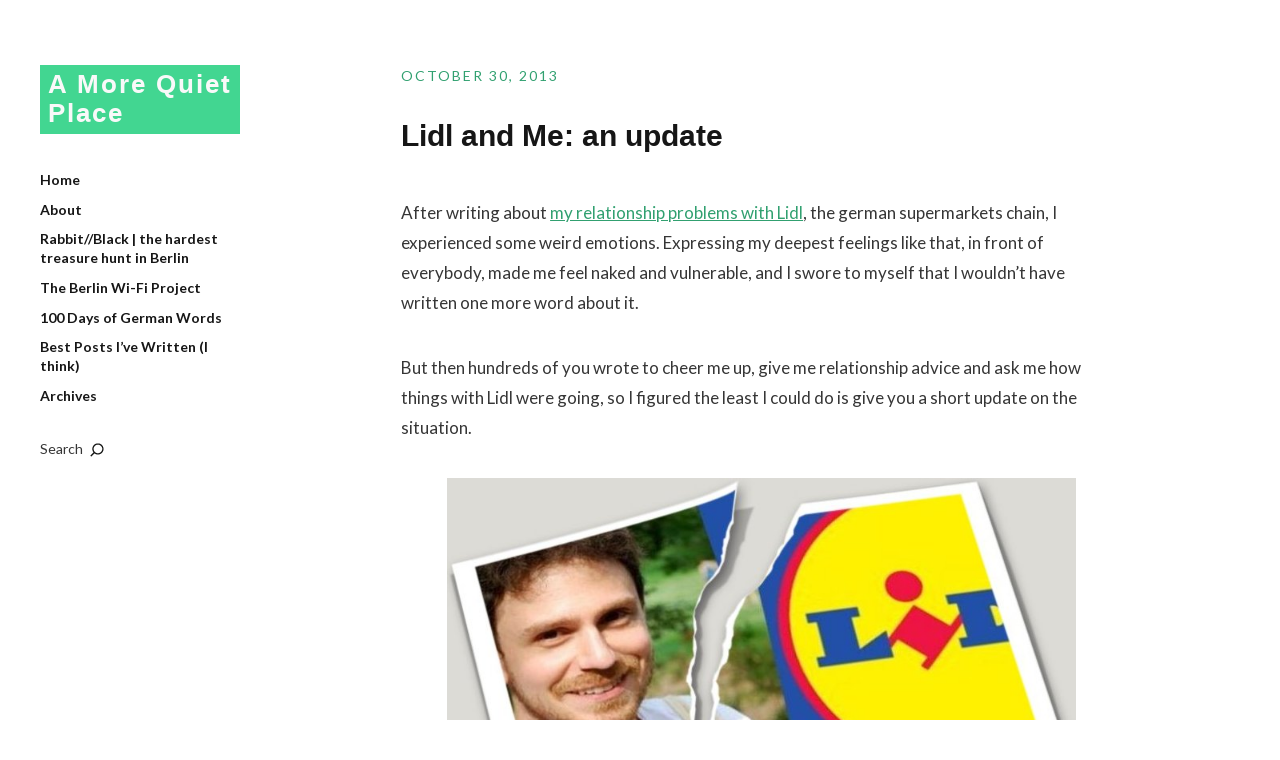

--- FILE ---
content_type: text/html; charset=UTF-8
request_url: https://www.amorequietplace.com/lidl-update/
body_size: 12745
content:
<!DOCTYPE html>
<html id="doc" lang="en-US">
<head>
	<meta charset="UTF-8" />
	<meta name="viewport" content="width=device-width,initial-scale=1">
	<link rel="profile" href="https://gmpg.org/xfn/11" />
	<link rel="pingback" href="https://www.amorequietplace.com/xmlrpc.php">
		<!--[if lt IE 9]>
	<script src="https://www.amorequietplace.com/wp-content/themes/moka/js/html5.js"></script>
	<![endif]-->
<meta name='robots' content='index, follow, max-image-preview:large, max-snippet:-1, max-video-preview:-1' />
	<style>img:is([sizes="auto" i], [sizes^="auto," i]) { contain-intrinsic-size: 3000px 1500px }</style>
	
	<!-- This site is optimized with the Yoast SEO plugin v25.8 - https://yoast.com/wordpress/plugins/seo/ -->
	<title>Lidl and Me: an update</title>
	<meta name="description" content="Things between me and Lidl, the german supermarkets chain, had reached a breaking point some months ago, but Lidl won my love back again." />
	<link rel="canonical" href="https://www.amorequietplace.com/lidl-update/" />
	<meta property="og:locale" content="en_US" />
	<meta property="og:type" content="article" />
	<meta property="og:title" content="Lidl and Me: an update" />
	<meta property="og:description" content="Things between me and Lidl, the german supermarkets chain, had reached a breaking point some months ago, but Lidl won my love back again." />
	<meta property="og:url" content="https://www.amorequietplace.com/lidl-update/" />
	<meta property="og:site_name" content="A More Quiet Place" />
	<meta property="article:publisher" content="https://www.facebook.com/pages/A-More-Quiet-Place/124716377709485" />
	<meta property="article:published_time" content="2013-10-30T19:57:35+00:00" />
	<meta property="article:modified_time" content="2015-02-28T10:32:08+00:00" />
	<meta property="og:image" content="https://www.amorequietplace.com/wp-content/uploads/2013/10/lidl_me.jpg" />
	<meta property="og:image:width" content="786" />
	<meta property="og:image:height" content="498" />
	<meta property="og:image:type" content="image/jpeg" />
	<meta name="author" content="Fede" />
	<meta name="twitter:card" content="summary_large_image" />
	<meta name="twitter:creator" content="@amorequietplace" />
	<meta name="twitter:site" content="@amorequietplace" />
	<meta name="twitter:label1" content="Written by" />
	<meta name="twitter:data1" content="Fede" />
	<meta name="twitter:label2" content="Est. reading time" />
	<meta name="twitter:data2" content="2 minutes" />
	<script type="application/ld+json" class="yoast-schema-graph">{"@context":"https://schema.org","@graph":[{"@type":"WebPage","@id":"https://www.amorequietplace.com/lidl-update/","url":"https://www.amorequietplace.com/lidl-update/","name":"Lidl and Me: an update","isPartOf":{"@id":"https://www.amorequietplace.com/#website"},"primaryImageOfPage":{"@id":"https://www.amorequietplace.com/lidl-update/#primaryimage"},"image":{"@id":"https://www.amorequietplace.com/lidl-update/#primaryimage"},"thumbnailUrl":"http://www.amorequietplace.com/wp-content/uploads/2013/10/lidl_me.jpg","datePublished":"2013-10-30T19:57:35+00:00","dateModified":"2015-02-28T10:32:08+00:00","author":{"@id":"https://www.amorequietplace.com/#/schema/person/e9234607a0c4ef487fce986ac385bbeb"},"description":"Things between me and Lidl, the german supermarkets chain, had reached a breaking point some months ago, but Lidl won my love back again.","inLanguage":"en-US","potentialAction":[{"@type":"ReadAction","target":["https://www.amorequietplace.com/lidl-update/"]}]},{"@type":"ImageObject","inLanguage":"en-US","@id":"https://www.amorequietplace.com/lidl-update/#primaryimage","url":"http://www.amorequietplace.com/wp-content/uploads/2013/10/lidl_me.jpg","contentUrl":"http://www.amorequietplace.com/wp-content/uploads/2013/10/lidl_me.jpg"},{"@type":"WebSite","@id":"https://www.amorequietplace.com/#website","url":"https://www.amorequietplace.com/","name":"A More Quiet Place","description":"","potentialAction":[{"@type":"SearchAction","target":{"@type":"EntryPoint","urlTemplate":"https://www.amorequietplace.com/?s={search_term_string}"},"query-input":{"@type":"PropertyValueSpecification","valueRequired":true,"valueName":"search_term_string"}}],"inLanguage":"en-US"},{"@type":"Person","@id":"https://www.amorequietplace.com/#/schema/person/e9234607a0c4ef487fce986ac385bbeb","name":"Fede","image":{"@type":"ImageObject","inLanguage":"en-US","@id":"https://www.amorequietplace.com/#/schema/person/image/","url":"https://secure.gravatar.com/avatar/55e1729d6e1a23af0bffb3c58a9246886720763522a1645143d24c61c6310c84?s=96&d=mm&r=g","contentUrl":"https://secure.gravatar.com/avatar/55e1729d6e1a23af0bffb3c58a9246886720763522a1645143d24c61c6310c84?s=96&d=mm&r=g","caption":"Fede"},"description":"Federico is a human love letter to the internet. His favourite activities include: hypochondriasis, a tragic vision of the future and lowering his life expectancy one pastry at a time. You can stalk him on TWITTER / FACEBOOK / INSTAGRAM","url":"https://www.amorequietplace.com/author/fede/"}]}</script>
	<!-- / Yoast SEO plugin. -->


<link rel='dns-prefetch' href='//fonts.googleapis.com' />
<link rel="alternate" type="application/rss+xml" title="A More Quiet Place &raquo; Feed" href="https://www.amorequietplace.com/feed/" />
<link rel="alternate" type="application/rss+xml" title="A More Quiet Place &raquo; Comments Feed" href="https://www.amorequietplace.com/comments/feed/" />
<link rel="alternate" type="application/rss+xml" title="A More Quiet Place &raquo; Lidl and Me: an update Comments Feed" href="https://www.amorequietplace.com/lidl-update/feed/" />
<script type="text/javascript">
/* <![CDATA[ */
window._wpemojiSettings = {"baseUrl":"https:\/\/s.w.org\/images\/core\/emoji\/16.0.1\/72x72\/","ext":".png","svgUrl":"https:\/\/s.w.org\/images\/core\/emoji\/16.0.1\/svg\/","svgExt":".svg","source":{"concatemoji":"https:\/\/www.amorequietplace.com\/wp-includes\/js\/wp-emoji-release.min.js?ver=6.8.3"}};
/*! This file is auto-generated */
!function(s,n){var o,i,e;function c(e){try{var t={supportTests:e,timestamp:(new Date).valueOf()};sessionStorage.setItem(o,JSON.stringify(t))}catch(e){}}function p(e,t,n){e.clearRect(0,0,e.canvas.width,e.canvas.height),e.fillText(t,0,0);var t=new Uint32Array(e.getImageData(0,0,e.canvas.width,e.canvas.height).data),a=(e.clearRect(0,0,e.canvas.width,e.canvas.height),e.fillText(n,0,0),new Uint32Array(e.getImageData(0,0,e.canvas.width,e.canvas.height).data));return t.every(function(e,t){return e===a[t]})}function u(e,t){e.clearRect(0,0,e.canvas.width,e.canvas.height),e.fillText(t,0,0);for(var n=e.getImageData(16,16,1,1),a=0;a<n.data.length;a++)if(0!==n.data[a])return!1;return!0}function f(e,t,n,a){switch(t){case"flag":return n(e,"\ud83c\udff3\ufe0f\u200d\u26a7\ufe0f","\ud83c\udff3\ufe0f\u200b\u26a7\ufe0f")?!1:!n(e,"\ud83c\udde8\ud83c\uddf6","\ud83c\udde8\u200b\ud83c\uddf6")&&!n(e,"\ud83c\udff4\udb40\udc67\udb40\udc62\udb40\udc65\udb40\udc6e\udb40\udc67\udb40\udc7f","\ud83c\udff4\u200b\udb40\udc67\u200b\udb40\udc62\u200b\udb40\udc65\u200b\udb40\udc6e\u200b\udb40\udc67\u200b\udb40\udc7f");case"emoji":return!a(e,"\ud83e\udedf")}return!1}function g(e,t,n,a){var r="undefined"!=typeof WorkerGlobalScope&&self instanceof WorkerGlobalScope?new OffscreenCanvas(300,150):s.createElement("canvas"),o=r.getContext("2d",{willReadFrequently:!0}),i=(o.textBaseline="top",o.font="600 32px Arial",{});return e.forEach(function(e){i[e]=t(o,e,n,a)}),i}function t(e){var t=s.createElement("script");t.src=e,t.defer=!0,s.head.appendChild(t)}"undefined"!=typeof Promise&&(o="wpEmojiSettingsSupports",i=["flag","emoji"],n.supports={everything:!0,everythingExceptFlag:!0},e=new Promise(function(e){s.addEventListener("DOMContentLoaded",e,{once:!0})}),new Promise(function(t){var n=function(){try{var e=JSON.parse(sessionStorage.getItem(o));if("object"==typeof e&&"number"==typeof e.timestamp&&(new Date).valueOf()<e.timestamp+604800&&"object"==typeof e.supportTests)return e.supportTests}catch(e){}return null}();if(!n){if("undefined"!=typeof Worker&&"undefined"!=typeof OffscreenCanvas&&"undefined"!=typeof URL&&URL.createObjectURL&&"undefined"!=typeof Blob)try{var e="postMessage("+g.toString()+"("+[JSON.stringify(i),f.toString(),p.toString(),u.toString()].join(",")+"));",a=new Blob([e],{type:"text/javascript"}),r=new Worker(URL.createObjectURL(a),{name:"wpTestEmojiSupports"});return void(r.onmessage=function(e){c(n=e.data),r.terminate(),t(n)})}catch(e){}c(n=g(i,f,p,u))}t(n)}).then(function(e){for(var t in e)n.supports[t]=e[t],n.supports.everything=n.supports.everything&&n.supports[t],"flag"!==t&&(n.supports.everythingExceptFlag=n.supports.everythingExceptFlag&&n.supports[t]);n.supports.everythingExceptFlag=n.supports.everythingExceptFlag&&!n.supports.flag,n.DOMReady=!1,n.readyCallback=function(){n.DOMReady=!0}}).then(function(){return e}).then(function(){var e;n.supports.everything||(n.readyCallback(),(e=n.source||{}).concatemoji?t(e.concatemoji):e.wpemoji&&e.twemoji&&(t(e.twemoji),t(e.wpemoji)))}))}((window,document),window._wpemojiSettings);
/* ]]> */
</script>
<style id='wp-emoji-styles-inline-css' type='text/css'>

	img.wp-smiley, img.emoji {
		display: inline !important;
		border: none !important;
		box-shadow: none !important;
		height: 1em !important;
		width: 1em !important;
		margin: 0 0.07em !important;
		vertical-align: -0.1em !important;
		background: none !important;
		padding: 0 !important;
	}
</style>
<link rel='stylesheet' id='wp-block-library-css' href='https://www.amorequietplace.com/wp-includes/css/dist/block-library/style.min.css?ver=6.8.3' type='text/css' media='all' />
<style id='wp-block-library-theme-inline-css' type='text/css'>
.wp-block-audio :where(figcaption){color:#555;font-size:13px;text-align:center}.is-dark-theme .wp-block-audio :where(figcaption){color:#ffffffa6}.wp-block-audio{margin:0 0 1em}.wp-block-code{border:1px solid #ccc;border-radius:4px;font-family:Menlo,Consolas,monaco,monospace;padding:.8em 1em}.wp-block-embed :where(figcaption){color:#555;font-size:13px;text-align:center}.is-dark-theme .wp-block-embed :where(figcaption){color:#ffffffa6}.wp-block-embed{margin:0 0 1em}.blocks-gallery-caption{color:#555;font-size:13px;text-align:center}.is-dark-theme .blocks-gallery-caption{color:#ffffffa6}:root :where(.wp-block-image figcaption){color:#555;font-size:13px;text-align:center}.is-dark-theme :root :where(.wp-block-image figcaption){color:#ffffffa6}.wp-block-image{margin:0 0 1em}.wp-block-pullquote{border-bottom:4px solid;border-top:4px solid;color:currentColor;margin-bottom:1.75em}.wp-block-pullquote cite,.wp-block-pullquote footer,.wp-block-pullquote__citation{color:currentColor;font-size:.8125em;font-style:normal;text-transform:uppercase}.wp-block-quote{border-left:.25em solid;margin:0 0 1.75em;padding-left:1em}.wp-block-quote cite,.wp-block-quote footer{color:currentColor;font-size:.8125em;font-style:normal;position:relative}.wp-block-quote:where(.has-text-align-right){border-left:none;border-right:.25em solid;padding-left:0;padding-right:1em}.wp-block-quote:where(.has-text-align-center){border:none;padding-left:0}.wp-block-quote.is-large,.wp-block-quote.is-style-large,.wp-block-quote:where(.is-style-plain){border:none}.wp-block-search .wp-block-search__label{font-weight:700}.wp-block-search__button{border:1px solid #ccc;padding:.375em .625em}:where(.wp-block-group.has-background){padding:1.25em 2.375em}.wp-block-separator.has-css-opacity{opacity:.4}.wp-block-separator{border:none;border-bottom:2px solid;margin-left:auto;margin-right:auto}.wp-block-separator.has-alpha-channel-opacity{opacity:1}.wp-block-separator:not(.is-style-wide):not(.is-style-dots){width:100px}.wp-block-separator.has-background:not(.is-style-dots){border-bottom:none;height:1px}.wp-block-separator.has-background:not(.is-style-wide):not(.is-style-dots){height:2px}.wp-block-table{margin:0 0 1em}.wp-block-table td,.wp-block-table th{word-break:normal}.wp-block-table :where(figcaption){color:#555;font-size:13px;text-align:center}.is-dark-theme .wp-block-table :where(figcaption){color:#ffffffa6}.wp-block-video :where(figcaption){color:#555;font-size:13px;text-align:center}.is-dark-theme .wp-block-video :where(figcaption){color:#ffffffa6}.wp-block-video{margin:0 0 1em}:root :where(.wp-block-template-part.has-background){margin-bottom:0;margin-top:0;padding:1.25em 2.375em}
</style>
<style id='classic-theme-styles-inline-css' type='text/css'>
/*! This file is auto-generated */
.wp-block-button__link{color:#fff;background-color:#32373c;border-radius:9999px;box-shadow:none;text-decoration:none;padding:calc(.667em + 2px) calc(1.333em + 2px);font-size:1.125em}.wp-block-file__button{background:#32373c;color:#fff;text-decoration:none}
</style>
<style id='global-styles-inline-css' type='text/css'>
:root{--wp--preset--aspect-ratio--square: 1;--wp--preset--aspect-ratio--4-3: 4/3;--wp--preset--aspect-ratio--3-4: 3/4;--wp--preset--aspect-ratio--3-2: 3/2;--wp--preset--aspect-ratio--2-3: 2/3;--wp--preset--aspect-ratio--16-9: 16/9;--wp--preset--aspect-ratio--9-16: 9/16;--wp--preset--color--black: #000000;--wp--preset--color--cyan-bluish-gray: #abb8c3;--wp--preset--color--white: #ffffff;--wp--preset--color--pale-pink: #f78da7;--wp--preset--color--vivid-red: #cf2e2e;--wp--preset--color--luminous-vivid-orange: #ff6900;--wp--preset--color--luminous-vivid-amber: #fcb900;--wp--preset--color--light-green-cyan: #7bdcb5;--wp--preset--color--vivid-green-cyan: #00d084;--wp--preset--color--pale-cyan-blue: #8ed1fc;--wp--preset--color--vivid-cyan-blue: #0693e3;--wp--preset--color--vivid-purple: #9b51e0;--wp--preset--gradient--vivid-cyan-blue-to-vivid-purple: linear-gradient(135deg,rgba(6,147,227,1) 0%,rgb(155,81,224) 100%);--wp--preset--gradient--light-green-cyan-to-vivid-green-cyan: linear-gradient(135deg,rgb(122,220,180) 0%,rgb(0,208,130) 100%);--wp--preset--gradient--luminous-vivid-amber-to-luminous-vivid-orange: linear-gradient(135deg,rgba(252,185,0,1) 0%,rgba(255,105,0,1) 100%);--wp--preset--gradient--luminous-vivid-orange-to-vivid-red: linear-gradient(135deg,rgba(255,105,0,1) 0%,rgb(207,46,46) 100%);--wp--preset--gradient--very-light-gray-to-cyan-bluish-gray: linear-gradient(135deg,rgb(238,238,238) 0%,rgb(169,184,195) 100%);--wp--preset--gradient--cool-to-warm-spectrum: linear-gradient(135deg,rgb(74,234,220) 0%,rgb(151,120,209) 20%,rgb(207,42,186) 40%,rgb(238,44,130) 60%,rgb(251,105,98) 80%,rgb(254,248,76) 100%);--wp--preset--gradient--blush-light-purple: linear-gradient(135deg,rgb(255,206,236) 0%,rgb(152,150,240) 100%);--wp--preset--gradient--blush-bordeaux: linear-gradient(135deg,rgb(254,205,165) 0%,rgb(254,45,45) 50%,rgb(107,0,62) 100%);--wp--preset--gradient--luminous-dusk: linear-gradient(135deg,rgb(255,203,112) 0%,rgb(199,81,192) 50%,rgb(65,88,208) 100%);--wp--preset--gradient--pale-ocean: linear-gradient(135deg,rgb(255,245,203) 0%,rgb(182,227,212) 50%,rgb(51,167,181) 100%);--wp--preset--gradient--electric-grass: linear-gradient(135deg,rgb(202,248,128) 0%,rgb(113,206,126) 100%);--wp--preset--gradient--midnight: linear-gradient(135deg,rgb(2,3,129) 0%,rgb(40,116,252) 100%);--wp--preset--font-size--small: 13px;--wp--preset--font-size--medium: 20px;--wp--preset--font-size--large: 19px;--wp--preset--font-size--x-large: 42px;--wp--preset--font-size--regular: 17px;--wp--preset--font-size--larger: 23px;--wp--preset--spacing--20: 0.44rem;--wp--preset--spacing--30: 0.67rem;--wp--preset--spacing--40: 1rem;--wp--preset--spacing--50: 1.5rem;--wp--preset--spacing--60: 2.25rem;--wp--preset--spacing--70: 3.38rem;--wp--preset--spacing--80: 5.06rem;--wp--preset--shadow--natural: 6px 6px 9px rgba(0, 0, 0, 0.2);--wp--preset--shadow--deep: 12px 12px 50px rgba(0, 0, 0, 0.4);--wp--preset--shadow--sharp: 6px 6px 0px rgba(0, 0, 0, 0.2);--wp--preset--shadow--outlined: 6px 6px 0px -3px rgba(255, 255, 255, 1), 6px 6px rgba(0, 0, 0, 1);--wp--preset--shadow--crisp: 6px 6px 0px rgba(0, 0, 0, 1);}:where(.is-layout-flex){gap: 0.5em;}:where(.is-layout-grid){gap: 0.5em;}body .is-layout-flex{display: flex;}.is-layout-flex{flex-wrap: wrap;align-items: center;}.is-layout-flex > :is(*, div){margin: 0;}body .is-layout-grid{display: grid;}.is-layout-grid > :is(*, div){margin: 0;}:where(.wp-block-columns.is-layout-flex){gap: 2em;}:where(.wp-block-columns.is-layout-grid){gap: 2em;}:where(.wp-block-post-template.is-layout-flex){gap: 1.25em;}:where(.wp-block-post-template.is-layout-grid){gap: 1.25em;}.has-black-color{color: var(--wp--preset--color--black) !important;}.has-cyan-bluish-gray-color{color: var(--wp--preset--color--cyan-bluish-gray) !important;}.has-white-color{color: var(--wp--preset--color--white) !important;}.has-pale-pink-color{color: var(--wp--preset--color--pale-pink) !important;}.has-vivid-red-color{color: var(--wp--preset--color--vivid-red) !important;}.has-luminous-vivid-orange-color{color: var(--wp--preset--color--luminous-vivid-orange) !important;}.has-luminous-vivid-amber-color{color: var(--wp--preset--color--luminous-vivid-amber) !important;}.has-light-green-cyan-color{color: var(--wp--preset--color--light-green-cyan) !important;}.has-vivid-green-cyan-color{color: var(--wp--preset--color--vivid-green-cyan) !important;}.has-pale-cyan-blue-color{color: var(--wp--preset--color--pale-cyan-blue) !important;}.has-vivid-cyan-blue-color{color: var(--wp--preset--color--vivid-cyan-blue) !important;}.has-vivid-purple-color{color: var(--wp--preset--color--vivid-purple) !important;}.has-black-background-color{background-color: var(--wp--preset--color--black) !important;}.has-cyan-bluish-gray-background-color{background-color: var(--wp--preset--color--cyan-bluish-gray) !important;}.has-white-background-color{background-color: var(--wp--preset--color--white) !important;}.has-pale-pink-background-color{background-color: var(--wp--preset--color--pale-pink) !important;}.has-vivid-red-background-color{background-color: var(--wp--preset--color--vivid-red) !important;}.has-luminous-vivid-orange-background-color{background-color: var(--wp--preset--color--luminous-vivid-orange) !important;}.has-luminous-vivid-amber-background-color{background-color: var(--wp--preset--color--luminous-vivid-amber) !important;}.has-light-green-cyan-background-color{background-color: var(--wp--preset--color--light-green-cyan) !important;}.has-vivid-green-cyan-background-color{background-color: var(--wp--preset--color--vivid-green-cyan) !important;}.has-pale-cyan-blue-background-color{background-color: var(--wp--preset--color--pale-cyan-blue) !important;}.has-vivid-cyan-blue-background-color{background-color: var(--wp--preset--color--vivid-cyan-blue) !important;}.has-vivid-purple-background-color{background-color: var(--wp--preset--color--vivid-purple) !important;}.has-black-border-color{border-color: var(--wp--preset--color--black) !important;}.has-cyan-bluish-gray-border-color{border-color: var(--wp--preset--color--cyan-bluish-gray) !important;}.has-white-border-color{border-color: var(--wp--preset--color--white) !important;}.has-pale-pink-border-color{border-color: var(--wp--preset--color--pale-pink) !important;}.has-vivid-red-border-color{border-color: var(--wp--preset--color--vivid-red) !important;}.has-luminous-vivid-orange-border-color{border-color: var(--wp--preset--color--luminous-vivid-orange) !important;}.has-luminous-vivid-amber-border-color{border-color: var(--wp--preset--color--luminous-vivid-amber) !important;}.has-light-green-cyan-border-color{border-color: var(--wp--preset--color--light-green-cyan) !important;}.has-vivid-green-cyan-border-color{border-color: var(--wp--preset--color--vivid-green-cyan) !important;}.has-pale-cyan-blue-border-color{border-color: var(--wp--preset--color--pale-cyan-blue) !important;}.has-vivid-cyan-blue-border-color{border-color: var(--wp--preset--color--vivid-cyan-blue) !important;}.has-vivid-purple-border-color{border-color: var(--wp--preset--color--vivid-purple) !important;}.has-vivid-cyan-blue-to-vivid-purple-gradient-background{background: var(--wp--preset--gradient--vivid-cyan-blue-to-vivid-purple) !important;}.has-light-green-cyan-to-vivid-green-cyan-gradient-background{background: var(--wp--preset--gradient--light-green-cyan-to-vivid-green-cyan) !important;}.has-luminous-vivid-amber-to-luminous-vivid-orange-gradient-background{background: var(--wp--preset--gradient--luminous-vivid-amber-to-luminous-vivid-orange) !important;}.has-luminous-vivid-orange-to-vivid-red-gradient-background{background: var(--wp--preset--gradient--luminous-vivid-orange-to-vivid-red) !important;}.has-very-light-gray-to-cyan-bluish-gray-gradient-background{background: var(--wp--preset--gradient--very-light-gray-to-cyan-bluish-gray) !important;}.has-cool-to-warm-spectrum-gradient-background{background: var(--wp--preset--gradient--cool-to-warm-spectrum) !important;}.has-blush-light-purple-gradient-background{background: var(--wp--preset--gradient--blush-light-purple) !important;}.has-blush-bordeaux-gradient-background{background: var(--wp--preset--gradient--blush-bordeaux) !important;}.has-luminous-dusk-gradient-background{background: var(--wp--preset--gradient--luminous-dusk) !important;}.has-pale-ocean-gradient-background{background: var(--wp--preset--gradient--pale-ocean) !important;}.has-electric-grass-gradient-background{background: var(--wp--preset--gradient--electric-grass) !important;}.has-midnight-gradient-background{background: var(--wp--preset--gradient--midnight) !important;}.has-small-font-size{font-size: var(--wp--preset--font-size--small) !important;}.has-medium-font-size{font-size: var(--wp--preset--font-size--medium) !important;}.has-large-font-size{font-size: var(--wp--preset--font-size--large) !important;}.has-x-large-font-size{font-size: var(--wp--preset--font-size--x-large) !important;}
:where(.wp-block-post-template.is-layout-flex){gap: 1.25em;}:where(.wp-block-post-template.is-layout-grid){gap: 1.25em;}
:where(.wp-block-columns.is-layout-flex){gap: 2em;}:where(.wp-block-columns.is-layout-grid){gap: 2em;}
:root :where(.wp-block-pullquote){font-size: 1.5em;line-height: 1.6;}
</style>
<link rel='stylesheet' id='moka-flex-slider-style-css' href='https://www.amorequietplace.com/wp-content/themes/moka/js/flex-slider/flexslider.css?ver=6.8.3' type='text/css' media='all' />
<link rel='stylesheet' id='moka-lato-css' href='//fonts.googleapis.com/css?family=Lato%3A400%2C700%2C900%2C400italic%2C700italic' type='text/css' media='all' />
<link rel='stylesheet' id='moka-style-css' href='https://www.amorequietplace.com/wp-content/themes/moka/style.css?ver=2013-10-15' type='text/css' media='all' />
<script type="text/javascript" id="wpgmza_data-js-extra">
/* <![CDATA[ */
var wpgmza_google_api_status = {"message":"Enqueued","code":"ENQUEUED"};
/* ]]> */
</script>
<script type="text/javascript" src="https://www.amorequietplace.com/wp-content/plugins/wp-google-maps/wpgmza_data.js?ver=6.8.3" id="wpgmza_data-js"></script>
<script type="text/javascript" src="https://www.amorequietplace.com/wp-includes/js/jquery/jquery.min.js?ver=3.7.1" id="jquery-core-js"></script>
<script type="text/javascript" src="https://www.amorequietplace.com/wp-includes/js/jquery/jquery-migrate.min.js?ver=3.4.1" id="jquery-migrate-js"></script>
<script type="text/javascript" src="https://www.amorequietplace.com/wp-content/themes/moka/js/jquery.fitvids.js?ver=1.1" id="moka-fitvids-js"></script>
<script type="text/javascript" src="https://www.amorequietplace.com/wp-content/themes/moka/js/flex-slider/jquery.flexslider-min.js?ver=6.8.3" id="moka-flex-slider-js"></script>
<script type="text/javascript" src="https://www.amorequietplace.com/wp-content/themes/moka/js/functions.js?ver=2013-10-15" id="moka-script-js"></script>
<link rel="https://api.w.org/" href="https://www.amorequietplace.com/wp-json/" /><link rel="alternate" title="JSON" type="application/json" href="https://www.amorequietplace.com/wp-json/wp/v2/posts/2250" /><link rel="EditURI" type="application/rsd+xml" title="RSD" href="https://www.amorequietplace.com/xmlrpc.php?rsd" />
<meta name="generator" content="WordPress 6.8.3" />
<link rel='shortlink' href='https://www.amorequietplace.com/?p=2250' />
<link rel="alternate" title="oEmbed (JSON)" type="application/json+oembed" href="https://www.amorequietplace.com/wp-json/oembed/1.0/embed?url=https%3A%2F%2Fwww.amorequietplace.com%2Flidl-update%2F" />
<link rel="alternate" title="oEmbed (XML)" type="text/xml+oembed" href="https://www.amorequietplace.com/wp-json/oembed/1.0/embed?url=https%3A%2F%2Fwww.amorequietplace.com%2Flidl-update%2F&#038;format=xml" />
<!-- Meta Pixel Code -->
<script>
!function(f,b,e,v,n,t,s)
{if(f.fbq)return;n=f.fbq=function(){n.callMethod?
n.callMethod.apply(n,arguments):n.queue.push(arguments)};
if(!f._fbq)f._fbq=n;n.push=n;n.loaded=!0;n.version='2.0';
n.queue=[];t=b.createElement(e);t.async=!0;
t.src=v;s=b.getElementsByTagName(e)[0];
s.parentNode.insertBefore(t,s)}(window, document,'script',
'https://connect.facebook.net/en_US/fbevents.js');
fbq('init', '280351525501664');
fbq('track', 'PageView');
</script>
<noscript><img height="1" width="1" style="display:none"
src="https://www.facebook.com/tr?id=280351525501664&ev=PageView&noscript=1"
/></noscript>
<!-- End Meta Pixel Code -->				 <style type="text/css">
			 #site-title h1 a {color:#f9f9f9; background: #42d691;}
						 a {color: #31a070;}
						 a:hover,
			 .entry-footer a:hover,
			 #site-nav ul li a:hover,
			.widget_nav_menu ul li a:hover,
			 #search-btn:hover,
			 .nav-next a:hover,
			 .nav-previous a:hover,
			 .previous-image a:hover,
			 .next-image a:hover {color: ;}
			 #front-sidebar .widget_moka_quote p.quote-text,
			 #front-sidebar .widget_moka_about h3.about-title  {color: ;}
				 </style>
		<style type="text/css">
/* Fixed Positioned Sidebar CSS */
@media screen and (min-width: 1270px) {
#sidebar-wrap {
	position: fixed;
	top: 0;
	bottom: 0;
	height: auto;
	overflow-x: hidden;
	overflow-y: auto;
}
#sidebar {
	position: absolute;
    top: 65px;
}
.admin-bar #sidebar-wrap {
	top: 32px;
}
}
</style>
<link rel="icon" href="https://www.amorequietplace.com/wp-content/uploads/2017/10/cropped-myfavicon3-150x150.png" sizes="32x32" />
<link rel="icon" href="https://www.amorequietplace.com/wp-content/uploads/2017/10/cropped-myfavicon3-300x300.png" sizes="192x192" />
<link rel="apple-touch-icon" href="https://www.amorequietplace.com/wp-content/uploads/2017/10/cropped-myfavicon3-300x300.png" />
<meta name="msapplication-TileImage" content="https://www.amorequietplace.com/wp-content/uploads/2017/10/cropped-myfavicon3-300x300.png" />
</head>

<body class="wp-singular post-template-default single single-post postid-2250 single-format-standard wp-theme-moka">

<div id="container">
	<div class="search-overlay">
		<div class="search-wrap">
			
<form role="search" method="get" id="searchform" class="searchform" action="https://www.amorequietplace.com/" role="search">
	<input type="text" class="field mainsearch" name="s" id="s" autofocus="autofocus" placeholder="Type to Search &hellip;" />
	<input type="submit" class="submit" name="submit" id="searchsubmit" value="Search" />
</form>			<div class="search-close">Close Search</div>
			<p class="search-info">Type your search terms above and press return to see the search results.</p>
		</div><!-- end .search-wrap -->
	</div><!-- end .search-overlay -->


<div id="sidebar-wrap">
	<div id="sidebar">
	<header id="masthead" class="clearfix" role="banner">
		<div id="site-title">
			<h1><a href="https://www.amorequietplace.com/" title="A More Quiet Place">A More Quiet Place</a></h1>
					</div><!-- end #site-title -->
	</header><!-- end #masthead -->

	<a href="#nav-mobile" id="mobile-menu-btn"><span>Menu</span></a>
	<nav id="site-nav" class="clearfix">
		<ul id="menu-menu-1" class="menu"><li id="menu-item-5668" class="menu-item menu-item-type-custom menu-item-object-custom menu-item-home menu-item-5668"><a href="https://www.amorequietplace.com/">Home</a></li>
<li id="menu-item-5670" class="menu-item menu-item-type-post_type menu-item-object-page menu-item-5670"><a href="https://www.amorequietplace.com/about/">About</a></li>
<li id="menu-item-7173" class="menu-item menu-item-type-post_type menu-item-object-page menu-item-7173"><a href="https://www.amorequietplace.com/hardest-berlin-treasure-hunt/">Rabbit//Black | the hardest treasure hunt in Berlin</a></li>
<li id="menu-item-6081" class="menu-item menu-item-type-post_type menu-item-object-page menu-item-6081"><a href="https://www.amorequietplace.com/berlin-wi-fi/">The Berlin Wi-Fi Project</a></li>
<li id="menu-item-5669" class="menu-item menu-item-type-post_type menu-item-object-page menu-item-5669"><a href="https://www.amorequietplace.com/100-days-of-german-words/">100 Days of German Words</a></li>
<li id="menu-item-7204" class="menu-item menu-item-type-post_type menu-item-object-page menu-item-7204"><a href="https://www.amorequietplace.com/more-silliness/">Best Posts I&#8217;ve Written (I think)</a></li>
<li id="menu-item-5678" class="menu-item menu-item-type-post_type menu-item-object-page menu-item-5678"><a href="https://www.amorequietplace.com/archives/">Archives</a></li>
</ul>		<div id="search-btn">Search</div>
	</nav><!-- end #site-nav -->

	</div><!-- end #sidebar -->
</div><!-- end #sidebar-wrap -->

<div id="main-wrap">
		<div id="primary" class="site-content" role="main">

				
			
<article id="post-2250" class="post-2250 post type-post status-publish format-standard hentry category-expat-germany-2 tag-lidl">

	
	<header class="entry-header">
		<div class="entry-details">
			<div class="entry-date">
				<a href="https://www.amorequietplace.com/lidl-update/" class="entry-date">October 30, 2013</a>
			</div><!-- end .entry-date -->
								</div><!--end .entry-details -->
		<h1 class="entry-title">Lidl and Me: an update</a></h1>
	</header><!--end .entry-header -->

	<div class="entry-content clearfix">
		<p>After writing about <a title="relationship problems with lidl" href="https://www.amorequietplace.com/lidl-need-talk/">my relationship problems with Lidl</a>, the german supermarkets chain, I experienced some weird emotions. Expressing my deepest feelings like that, in front of everybody, made me feel naked and vulnerable, and I swore to myself that I wouldn&#8217;t have written one more word about it.</p>
<p>But then hundreds of you wrote to cheer me up, give me relationship advice and ask me how things with Lidl were going, so I figured the least I could do is give you a short update on the situation.</p>
<p style="text-align: center;"><a href="https://www.amorequietplace.com/wp-content/uploads/2013/10/lidl_me.jpg"><img fetchpriority="high" decoding="async" class="aligncenter  wp-image-2252" src="https://www.amorequietplace.com/wp-content/uploads/2013/10/lidl_me.jpg" alt="lidl and me" width="629" height="398" srcset="https://www.amorequietplace.com/wp-content/uploads/2013/10/lidl_me.jpg 786w, https://www.amorequietplace.com/wp-content/uploads/2013/10/lidl_me-300x190.jpg 300w" sizes="(max-width: 629px) 100vw, 629px" /></a></p>
<p style="text-align: left;">I&#8217;ll be completely honest with you: we went through tough times.<span id="more-2250"></span></p>
<p style="text-align: left;">Couple therapy didn&#8217;t seem to work, Lidl started to get obsessively jealous of <a title="jochen schropp and I - in love" href="https://www.amorequietplace.com/the-secret-dreamworld-of-a-schroppaholic/" target="_blank"><del>Jochen Schropp</del></a> Rewe and there was a constant unhealthy tension between the two of us. Furthermore, <strong>everything seemed lost on the day the Lidl in Oranienplatz introduced the new bread display windows</strong>.</p>
<p style="text-align: left;"><a href="https://www.amorequietplace.com/wp-content/uploads/2013/10/2013-10-30-12.46.56.jpg"><img decoding="async" class="aligncenter size-full wp-image-2256" src="https://www.amorequietplace.com/wp-content/uploads/2013/10/2013-10-30-12.46.56.jpg" alt="lidl bread display" width="369" height="491" srcset="https://www.amorequietplace.com/wp-content/uploads/2013/10/2013-10-30-12.46.56.jpg 369w, https://www.amorequietplace.com/wp-content/uploads/2013/10/2013-10-30-12.46.56-225x300.jpg 225w" sizes="(max-width: 369px) 100vw, 369px" /></a></p>
<p style="text-align: left;">Ok, I get it, it&#8217;s impossible to stick your hand in it and touch every single <em>broetchen</em> before choosing yours (which I might or might not have done several times) but this is also incredibly time consuming! <strong>The retrieving area is now so narrow that only one person at a time can access it</strong>. The only way I can think of to make this more impractical is a mechanical bread catcher</p>
<p style="text-align: center;"><a href="https://www.amorequietplace.com/wp-content/uploads/2013/10/bread_catcher.jpg"><img decoding="async" class="aligncenter  wp-image-2257" src="https://www.amorequietplace.com/wp-content/uploads/2013/10/bread_catcher.jpg" alt="bread catcher" width="480" height="480" srcset="https://www.amorequietplace.com/wp-content/uploads/2013/10/bread_catcher.jpg 600w, https://www.amorequietplace.com/wp-content/uploads/2013/10/bread_catcher-150x150.jpg 150w, https://www.amorequietplace.com/wp-content/uploads/2013/10/bread_catcher-300x300.jpg 300w" sizes="(max-width: 480px) 100vw, 480px" /></a></p>
<p style="text-align: left;">So yeah, my hopes were really low and I honestly thought it was over between us.</p>
<p style="text-align: left;">Luckily, sometimes miracles happen and <strong>Lidl won me over again by declaring the <em>italian week</em></strong>: seven days in which it sold delicious italian products  from the most popular and loved italian food brand in <del>Italy</del> Madagascar and Ethiopia.</p>
<p style="text-align: left;"><a style="border: 1px solid #ff0000;" title="italiamo" href="http://www.lidl.com.mt/cps/rde/xchg/SID-13558448-EC5DE3FB/lidl_mt/hs.xsl/6354.htm" target="_blank"><em>Italiamo</em></a> (that&#8217;s the name of the brand) fakes incredibly well all my favourite cookies from home and perpetuates the myth of recipes that nobody has ever heard of but that also sound very italian like Pizza alla Parmigiana.</p>
<p style="text-align: center;"><a href="https://www.amorequietplace.com/wp-content/uploads/2013/10/1379761_205036169677505_903623959_n.jpg"><img loading="lazy" decoding="async" class="aligncenter  wp-image-2260" src="https://www.amorequietplace.com/wp-content/uploads/2013/10/1379761_205036169677505_903623959_n.jpg" alt="pizza alla parmigiana" width="428" height="428" srcset="https://www.amorequietplace.com/wp-content/uploads/2013/10/1379761_205036169677505_903623959_n.jpg 612w, https://www.amorequietplace.com/wp-content/uploads/2013/10/1379761_205036169677505_903623959_n-150x150.jpg 150w, https://www.amorequietplace.com/wp-content/uploads/2013/10/1379761_205036169677505_903623959_n-300x300.jpg 300w" sizes="auto, (max-width: 428px) 100vw, 428px" /></a></p>
<p style="text-align: left;">I think we&#8217;re good now.</p>
<p style="text-align: left;">Thanks everybody for your support and prayers.</p>
<div style="padding: 10px; border-top: 5px solid #fd2da3;"><img loading="lazy" decoding="async" class="wp-image-3414 alignleft" style="margin-top: 3px; margin-bottom: 3px;" src="https://www.amorequietplace.com/wp-content/uploads/2014/06/snuggie_2.jpg" alt="snuggie_white" width="323" height="227" /><strong>Subscribe to my Newsletter!</strong></div>
<div style="padding: 10px; border-top: 5px solid #fd2da3;">Emails are sent every Monday and feature <strong>embarrassing confessions or unforgivable grammar mistakes</strong>, especially if I write them while drunk. Just enter your email address and start making fun of me with your friends!</div>
<div style="padding: 10px; border-bottom: 5px solid #fd2da3;">[sform]1[/sform]</div>
			</div><!-- end .entry-content -->

	<footer class="entry-footer clearfix">
				<div class="entry-cats"><span>Filed under: </span><a href="https://www.amorequietplace.com/category/expat-germany-2/" rel="category tag">Expat in Germany</a></div>
				<div class="entry-tags"><span>Tagged: </span><ul><li><a href="https://www.amorequietplace.com/tag/lidl/" rel="tag">lidl</a></li></ul></div>
		
				<div class="author-wrap">
		<h4 class="author-headline">About the Author</h4>
			<div class="author-info">
				<img alt='' src='https://secure.gravatar.com/avatar/55e1729d6e1a23af0bffb3c58a9246886720763522a1645143d24c61c6310c84?s=75&#038;d=mm&#038;r=g' srcset='https://secure.gravatar.com/avatar/55e1729d6e1a23af0bffb3c58a9246886720763522a1645143d24c61c6310c84?s=150&#038;d=mm&#038;r=g 2x' class='avatar avatar-75 photo' height='75' width='75' loading='lazy' decoding='async'/>				<h6>Posted by <a href='https://www.amorequietplace.com/author/fede/' title='Fede' rel='author'>Fede</a></h6 >
				<p class="author-description">Federico is a human love letter to the internet. His favourite activities include: hypochondriasis, a tragic vision of the future and lowering his life expectancy one pastry at a time. You can stalk him on <a href="https://twitter.com/amorequietplace">TWITTER</a> / <a href="https://www.facebook.com/A-More-Quiet-Place-124716377709485/">FACEBOOK</a> / <a href="https://www.instagram.com/amorequietplace/">INSTAGRAM</a></p>
			</div><!-- end .author-info -->
		</div><!-- end .author-wrap -->
	
	</footer><!-- end .entry-meta -->

</article><!-- end .post-2250 -->

	<nav id="nav-single" class="clearfix">
		<div class="nav-next"><a href="https://www.amorequietplace.com/infographic-gender-distribution-social-media/" rel="next"><span>Next Post  &raquo;</span></a></div>
		<div class="nav-previous"><a href="https://www.amorequietplace.com/if-you-liked-it-then-you-shoulda-put-a-pope-on-it/" rel="prev"><span>&laquo; Previous Post</span></a></div>
	</nav><!-- #nav-single -->
			
	<div id="comments" class="comments-area">
	
	
			<h3 class="comments-title">
			9 Comments		</h3>

		<ol class="commentlist">
			<li id="comment-23185" class="comment even thread-even depth-1 parent">
		<article id="comment-23185" class="comment">
			<div class="comment-avatar">
				<img alt='' src='https://secure.gravatar.com/avatar/8cfb373509beab50495783beb1af6affc803070df5a533c348fb841dcb3dd960?s=65&#038;d=mm&#038;r=g' srcset='https://secure.gravatar.com/avatar/8cfb373509beab50495783beb1af6affc803070df5a533c348fb841dcb3dd960?s=130&#038;d=mm&#038;r=g 2x' class='avatar avatar-65 photo' height='65' width='65' loading='lazy' decoding='async'/>			</div>
			<div class="comment-content">
				<div class="comment-author">
					  <a href="http://www.ianandebe.blogspot.de/" class="url" rel="ugc external nofollow">ebe</a>  				</div><!-- end .comment-author -->
					<div class="comment-text">
						<p>Did you photoshop that mechanical bread catcher? Because I WANT to believe it&#8217;s real. I can imagine getting so taken trying to &#8220;catch&#8221; my bread I stand there for days before eventually succumbing to starvation, ironically still within  the Lidl. </p>
<p>And glad you&#8217;ve found success with their fakey Italian brand. The fakey American brand, McKennedy is a horrifying look at what Germans think the Americans eat.</p>
						
						<ul class="comment-meta">
							<li class="comment-time"><a href="https://www.amorequietplace.com/lidl-update/#comment-23185">
						November 2, 2013</a></li>
							
													</ul><!-- end .comment-meta -->
					</div><!-- end .comment-text -->
			</div><!-- end .comment-content -->
		</article><!-- end .comment -->
	<ul class="children">
	<li id="comment-23187" class="comment byuser comment-author-fede bypostauthor odd alt depth-2">
		<article id="comment-23187" class="comment">
			<div class="comment-avatar">
				<img alt='' src='https://secure.gravatar.com/avatar/55e1729d6e1a23af0bffb3c58a9246886720763522a1645143d24c61c6310c84?s=65&#038;d=mm&#038;r=g' srcset='https://secure.gravatar.com/avatar/55e1729d6e1a23af0bffb3c58a9246886720763522a1645143d24c61c6310c84?s=130&#038;d=mm&#038;r=g 2x' class='avatar avatar-65 photo' height='65' width='65' loading='lazy' decoding='async'/>			</div>
			<div class="comment-content">
				<div class="comment-author">
					  Fede  				</div><!-- end .comment-author -->
					<div class="comment-text">
						<p>Unfortunately the mechanical bread catcher doesn&#8217;t exist: it could be a valid ally in the war against carbs everyone of us is constantly fighting. But who knows, maybe Mr Lidl will read this and develop my idea&#8230; I completely lost the american week, what kind of food were they selling? Fried butter? ;-P</p>
						
						<ul class="comment-meta">
							<li class="comment-time"><a href="https://www.amorequietplace.com/lidl-update/#comment-23187">
						November 2, 2013</a></li>
							
													</ul><!-- end .comment-meta -->
					</div><!-- end .comment-text -->
			</div><!-- end .comment-content -->
		</article><!-- end .comment -->
	</li><!-- #comment-## -->
</ul><!-- .children -->
</li><!-- #comment-## -->
	<li id="comment-23230" class="comment even thread-odd thread-alt depth-1">
		<article id="comment-23230" class="comment">
			<div class="comment-avatar">
				<img alt='' src='https://secure.gravatar.com/avatar/c71f6c40790d4fd281480506acd1afb0afb22e1cdf28de4298024f9200faf7db?s=65&#038;d=mm&#038;r=g' srcset='https://secure.gravatar.com/avatar/c71f6c40790d4fd281480506acd1afb0afb22e1cdf28de4298024f9200faf7db?s=130&#038;d=mm&#038;r=g 2x' class='avatar avatar-65 photo' height='65' width='65' loading='lazy' decoding='async'/>			</div>
			<div class="comment-content">
				<div class="comment-author">
					  <a href="http://hollyvonhuene@me.com" class="url" rel="ugc external nofollow">Holly</a>  				</div><!-- end .comment-author -->
					<div class="comment-text">
						<p>glad you patched things up :)</p>
<p>Mechanical breadcatcher &#8230; impractical brilliance!</p>
						
						<ul class="comment-meta">
							<li class="comment-time"><a href="https://www.amorequietplace.com/lidl-update/#comment-23230">
						November 3, 2013</a></li>
							
													</ul><!-- end .comment-meta -->
					</div><!-- end .comment-text -->
			</div><!-- end .comment-content -->
		</article><!-- end .comment -->
	</li><!-- #comment-## -->
	<li id="comment-23484" class="comment odd alt thread-even depth-1 parent">
		<article id="comment-23484" class="comment">
			<div class="comment-avatar">
				<img alt='' src='https://secure.gravatar.com/avatar/8a335e0629364e1876129c5fa7791774f92fe0cc881e82ac08f1a0aa0916059d?s=65&#038;d=mm&#038;r=g' srcset='https://secure.gravatar.com/avatar/8a335e0629364e1876129c5fa7791774f92fe0cc881e82ac08f1a0aa0916059d?s=130&#038;d=mm&#038;r=g 2x' class='avatar avatar-65 photo' height='65' width='65' loading='lazy' decoding='async'/>			</div>
			<div class="comment-content">
				<div class="comment-author">
					  F.  				</div><!-- end .comment-author -->
					<div class="comment-text">
						<p>Still not &lt;3&#039;ving Lidl&#039;s cashiers.</p>
						
						<ul class="comment-meta">
							<li class="comment-time"><a href="https://www.amorequietplace.com/lidl-update/#comment-23484">
						November 8, 2013</a></li>
							
													</ul><!-- end .comment-meta -->
					</div><!-- end .comment-text -->
			</div><!-- end .comment-content -->
		</article><!-- end .comment -->
	<ul class="children">
	<li id="comment-23584" class="comment byuser comment-author-fede bypostauthor even depth-2">
		<article id="comment-23584" class="comment">
			<div class="comment-avatar">
				<img alt='' src='https://secure.gravatar.com/avatar/55e1729d6e1a23af0bffb3c58a9246886720763522a1645143d24c61c6310c84?s=65&#038;d=mm&#038;r=g' srcset='https://secure.gravatar.com/avatar/55e1729d6e1a23af0bffb3c58a9246886720763522a1645143d24c61c6310c84?s=130&#038;d=mm&#038;r=g 2x' class='avatar avatar-65 photo' height='65' width='65' loading='lazy' decoding='async'/>			</div>
			<div class="comment-content">
				<div class="comment-author">
					  Fede  				</div><!-- end .comment-author -->
					<div class="comment-text">
						<p>I can see why&#8230;</p>
						
						<ul class="comment-meta">
							<li class="comment-time"><a href="https://www.amorequietplace.com/lidl-update/#comment-23584">
						November 9, 2013</a></li>
							
													</ul><!-- end .comment-meta -->
					</div><!-- end .comment-text -->
			</div><!-- end .comment-content -->
		</article><!-- end .comment -->
	</li><!-- #comment-## -->
</ul><!-- .children -->
</li><!-- #comment-## -->
	<li id="comment-30593" class="comment odd alt thread-odd thread-alt depth-1">
		<article id="comment-30593" class="comment">
			<div class="comment-avatar">
				<img alt='' src='https://secure.gravatar.com/avatar/8cfb373509beab50495783beb1af6affc803070df5a533c348fb841dcb3dd960?s=65&#038;d=mm&#038;r=g' srcset='https://secure.gravatar.com/avatar/8cfb373509beab50495783beb1af6affc803070df5a533c348fb841dcb3dd960?s=130&#038;d=mm&#038;r=g 2x' class='avatar avatar-65 photo' height='65' width='65' loading='lazy' decoding='async'/>			</div>
			<div class="comment-content">
				<div class="comment-author">
					  <a href="http://www.ianandebe.blogspot.de/" class="url" rel="ugc external nofollow">ebe</a>  				</div><!-- end .comment-author -->
					<div class="comment-text">
						<p>Fried butter isn&#8217;t far-off with American cuisine, but Lidl usually has such elegant specialties as marshmallows, pop-tarts, pancake mix in a squeeze bottle, etc. Everything comes with extra sugar. </p>
<p>Good luck selling your mechanical bread catcher. Clearly, I would be the first customer.</p>
						
						<ul class="comment-meta">
							<li class="comment-time"><a href="https://www.amorequietplace.com/lidl-update/#comment-30593">
						January 3, 2014</a></li>
							
													</ul><!-- end .comment-meta -->
					</div><!-- end .comment-text -->
			</div><!-- end .comment-content -->
		</article><!-- end .comment -->
	</li><!-- #comment-## -->
	<li id="comment-43993" class="comment even thread-even depth-1 parent">
		<article id="comment-43993" class="comment">
			<div class="comment-avatar">
				<img alt='' src='https://secure.gravatar.com/avatar/d01dd758f7c6735bb1b75336e1bfde98a55459c6e83bcfd475ede2ad50e1befd?s=65&#038;d=mm&#038;r=g' srcset='https://secure.gravatar.com/avatar/d01dd758f7c6735bb1b75336e1bfde98a55459c6e83bcfd475ede2ad50e1befd?s=130&#038;d=mm&#038;r=g 2x' class='avatar avatar-65 photo' height='65' width='65' loading='lazy' decoding='async'/>			</div>
			<div class="comment-content">
				<div class="comment-author">
					  Adele  				</div><!-- end .comment-author -->
					<div class="comment-text">
						<p>I really loved this post! You made my day! Danke!</p>
						
						<ul class="comment-meta">
							<li class="comment-time"><a href="https://www.amorequietplace.com/lidl-update/#comment-43993">
						June 14, 2014</a></li>
							
													</ul><!-- end .comment-meta -->
					</div><!-- end .comment-text -->
			</div><!-- end .comment-content -->
		</article><!-- end .comment -->
	<ul class="children">
	<li id="comment-43997" class="comment byuser comment-author-fede bypostauthor odd alt depth-2">
		<article id="comment-43997" class="comment">
			<div class="comment-avatar">
				<img alt='' src='https://secure.gravatar.com/avatar/55e1729d6e1a23af0bffb3c58a9246886720763522a1645143d24c61c6310c84?s=65&#038;d=mm&#038;r=g' srcset='https://secure.gravatar.com/avatar/55e1729d6e1a23af0bffb3c58a9246886720763522a1645143d24c61c6310c84?s=130&#038;d=mm&#038;r=g 2x' class='avatar avatar-65 photo' height='65' width='65' loading='lazy' decoding='async'/>			</div>
			<div class="comment-content">
				<div class="comment-author">
					  Fede  				</div><!-- end .comment-author -->
					<div class="comment-text">
						<p>Hey, thank you Adele :-))</p>
						
						<ul class="comment-meta">
							<li class="comment-time"><a href="https://www.amorequietplace.com/lidl-update/#comment-43997">
						June 14, 2014</a></li>
							
													</ul><!-- end .comment-meta -->
					</div><!-- end .comment-text -->
			</div><!-- end .comment-content -->
		</article><!-- end .comment -->
	</li><!-- #comment-## -->
</ul><!-- .children -->
</li><!-- #comment-## -->
	<li id="comment-62728" class="pingback even thread-odd thread-alt depth-1">
		<article id="comment-62728" class="comment">
			<div class="comment-avatar">
							</div>
			<div class="comment-content">
				<div class="comment-author">
					  <a href="http://www.mashup-communications.de/2015/10/berlin/" class="url" rel="ugc external nofollow">Blog Lieblinge #11: Berlin</a>  				</div><!-- end .comment-author -->
					<div class="comment-text">
						<p>[&#8230;] berichten, erörtert der italienische Neu-Berliner Federico lieber seine komplizierte Dreiecks-Liebesbeziehung zu Lidl und Rewe. Oder er kreiert &#8211; was nicht nur uns wortbegeisterte Mashies besonders vergnügt &#8211; für [&#8230;]</p>
						
						<ul class="comment-meta">
							<li class="comment-time"><a href="https://www.amorequietplace.com/lidl-update/#comment-62728">
						October 19, 2015</a></li>
							
													</ul><!-- end .comment-meta -->
					</div><!-- end .comment-text -->
			</div><!-- end .comment-content -->
		</article><!-- end .comment -->
	</li><!-- #comment-## -->
		</ol>

		
	
			<p class="nocomments">Comments are closed.</p>
	
	
	</div><!-- #comments .comments-area -->

		
		</div><!-- end #primary -->


 
	<footer id="colophon" class="site-footer clearfix">

		

		<div id="site-info">

		
					<ul class="credit" role="contentinfo">
				<li class="copyright">&copy; 2026 <a href="https://www.amorequietplace.com/">A More Quiet Place</a></li>
								<li class="wp-credit">Proudly powered by <a href="https://wordpress.org/" >WordPress.</a></li>
				<li>Theme: Moka by <a href="https://www.elmastudio.de/en/" title="Elmastudio WordPress Themes">Elmastudio</a></li>
			</ul><!-- end .credit -->
		
		</div><!-- end #site-info -->

	</footer><!-- end #colophon -->
	</div><!-- end #main-wrap -->
</div><!-- end #container -->


<script type="speculationrules">
{"prefetch":[{"source":"document","where":{"and":[{"href_matches":"\/*"},{"not":{"href_matches":["\/wp-*.php","\/wp-admin\/*","\/wp-content\/uploads\/*","\/wp-content\/*","\/wp-content\/plugins\/*","\/wp-content\/themes\/moka\/*","\/*\\?(.+)"]}},{"not":{"selector_matches":"a[rel~=\"nofollow\"]"}},{"not":{"selector_matches":".no-prefetch, .no-prefetch a"}}]},"eagerness":"conservative"}]}
</script>

<script defer src="https://static.cloudflareinsights.com/beacon.min.js/vcd15cbe7772f49c399c6a5babf22c1241717689176015" integrity="sha512-ZpsOmlRQV6y907TI0dKBHq9Md29nnaEIPlkf84rnaERnq6zvWvPUqr2ft8M1aS28oN72PdrCzSjY4U6VaAw1EQ==" data-cf-beacon='{"version":"2024.11.0","token":"3c9f33767bdf4cb5a42c4b0d53d93db7","r":1,"server_timing":{"name":{"cfCacheStatus":true,"cfEdge":true,"cfExtPri":true,"cfL4":true,"cfOrigin":true,"cfSpeedBrain":true},"location_startswith":null}}' crossorigin="anonymous"></script>
</body>
</html>
